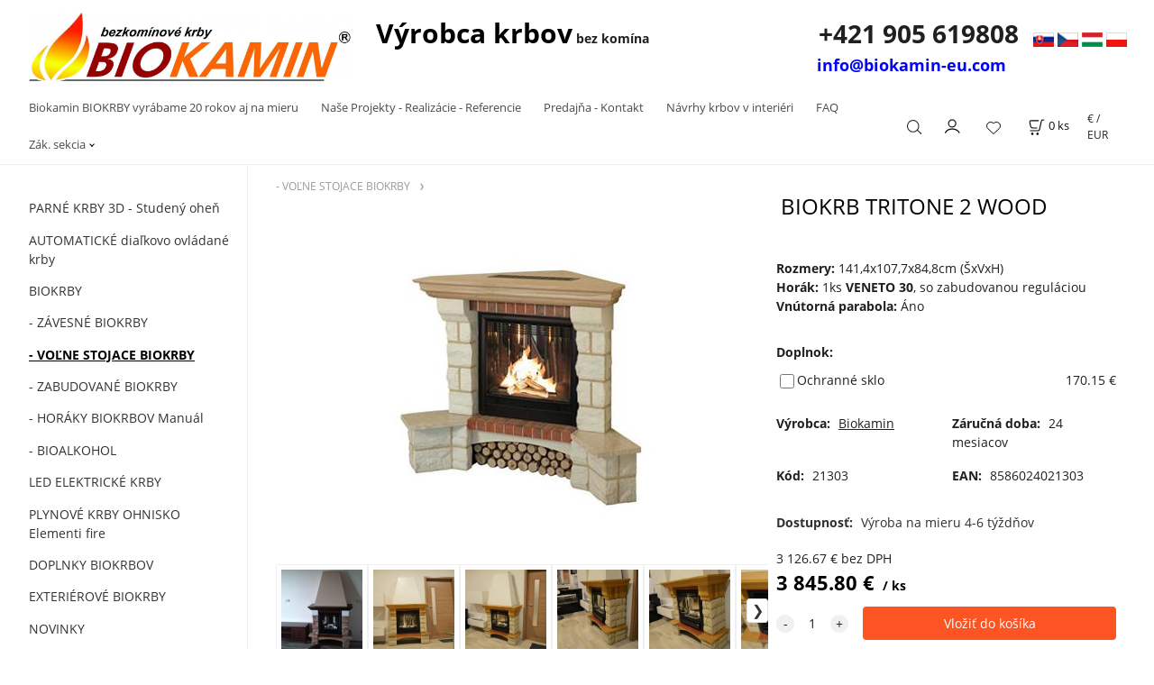

--- FILE ---
content_type: text/html; charset=UTF-8
request_url: https://design-biokrby.sk/biokrb-tritone-2-wood/p666081
body_size: 8430
content:
<!DOCTYPE html>
<html lang="sk">
<head>
  <meta charset="utf-8">
  <title>BIOKRB TRITONE 2 WOOD | design-biokrby.sk</title>
  <meta content="width=device-width,initial-scale=1.0" name="viewport">
  <link rel="preconnect" href="https://fonts.googleapis.com">
  <link rel="preconnect" href="https://fonts.gstatic.com" crossorigin>
  <link rel="stylesheet" href="/eshop/scripts/ce_cms.min.css?t=4">
  <link rel="stylesheet" href="/eshop/scripts/ce/controls.min.css?t=3">
  <link href="/template/eshop/scripts_clean6/eshop_main.min.css?t=3" rel="stylesheet" >
  <link rel="stylesheet" href="/template/eshop/scripts_clean6/clickeshopmenu/menu.min.css?t=1" >
   <style> .tag_color1{ background-color:#67379d; color:#ffffff; } .tag_color2{ background-color:#56a9de; color:#ffffff; } .tag_color3{ background-color:#c49d07; color:#ffffff; } .tag_color7{ background-color:#f36722; color:#ffffff; } .tag_color5{ background-color:#a1c132; color:#ffffff; }</style>
<meta name="description" content="Rozmery: 141,4x107,7x84,8cm (ŠxVxH), Horák: 1ks VENETO 30, so zabudovanou reguláciou, Vnútorná parabola: Áno" >
<meta name="keywords" content="- VOĽNE STOJACE BIOKRBY | BIOKRB TRITONE 2 WOOD" >
<meta property="og:type" content="product" >
<meta property="og:title" content="BIOKRB TRITONE 2 WOOD | - VOĽNE STOJACE BIOKRBY">
<link rel="canonical" href="https://design-biokrby.sk/biokrb-tritone-2-wood/p666081">
<meta name="robots" content="index,follow">
<meta property="og:description" content="Rozmery: 141,4x107,7x84,8cm (ŠxVxH), Horák: 1ks VENETO 30, so zabudovanou reguláciou, Vnútorná parabola: Áno">
<meta property="og:image" content="https://design-biokrby.sk/images_upd/products/epxn6zamvksj.jpg">
<script>window.dataLayer = window.dataLayer || []; window.dataLayer.push({"event": "view_item","ecommerce": { "items": [{ "item_id":"21303", "item_name":"BIOKRB TRITONE 2 WOOD", "id":666081,"ean":"8586024021303","price":3845.80,"currency":"EUR","category":"- VOĽNE STOJACE BIOKRBY"}]} });</script>
<script type="application/ld+json"> {"@context": "https://schema.org/","@type": "Product","name": "BIOKRB TRITONE 2 WOOD","productID": "666081","image": "https://design-biokrby.sk/images_upd/products/epxn6zamvksj.jpg","sku": "21303","gtin13": "8586024021303","brand": {"@type": "Brand", "name": "Biokamin"},"description": "Rozmery: 141,4x107,7x84,8cm (ŠxVxH), Horák: 1ks VENETO 30, so zabudovanou reguláciou, Vnútorná parabola: Áno","url": "https://design-biokrby.sk/biokrb-tritone-2-wood/p666081","category": "- VOĽNE STOJACE BIOKRBY", "offers": {"@type": "Offer","url": "https://design-biokrby.sk/biokrb-tritone-2-wood/p666081","priceCurrency": "EUR","price": "3845.80"}} </script>
<link rel="icon" type="image/png" href="/storage/favicon.png" />
<meta name="google-site-verification" content="7DIZOta3u968n3nRDzTzq7VvL24bir0PvvheNor6AFI" />
<!-- Google Tag Manager -->
<script>(function(w,d,s,l,i){w[l]=w[l]||[];w[l].push({'gtm.start':
new Date().getTime(),event:'gtm.js'});var f=d.getElementsByTagName(s)[0],
j=d.createElement(s),dl=l!='dataLayer'?'&l='+l:'';j.async=true;j.src=
'https://www.googletagmanager.com/gtm.js?id='+i+dl;f.parentNode.insertBefore(j,f);
})(window,document,'script','dataLayer','GTM-WRC5BNBG');</script>
<!-- End Google Tag Manager -->
<!-- Google Tag Manager (noscript) -->
<noscript><iframe src="https://www.googletagmanager.com/ns.html?id=GTM-WRC5BNBG"
height="0" width="0" style="display:none;visibility:hidden"></iframe></noscript>
<!-- End Google Tag Manager (noscript) --></head>
<body class="bodyClass" id="page_product_detail_out" >
<div class="wrapper">
<header class="pageHeader">
  <div id="pageHeaderContent" class="editContent"><p style="text-align: center;"><a href="/"><img src="/storage/logo_m_biokamin_male.jpg" alt="Biokamin BIOKRBY" style="margin-left: 2.5%; max-width: 50%; float: left;" width="359" height="76"></a><a style="font-size: 0.875rem;" href="/"><span style="font-size: 30px; color: #000000;"><strong>Výrobca krbov</strong></span></a> <strong style="font-size: 0.875rem;">bez komína</strong>&nbsp; &nbsp; &nbsp; &nbsp; &nbsp; &nbsp; &nbsp; &nbsp; &nbsp; &nbsp; &nbsp; &nbsp; &nbsp; &nbsp; &nbsp; &nbsp; &nbsp; &nbsp; &nbsp; &nbsp; &nbsp; &nbsp; &nbsp; &nbsp;<span style="font-size: 28px;"><strong>+421 905 619808</strong></span>&nbsp; &nbsp; <a title="https://design-biokrby.sk/" href="/" target="_blank" rel="noopener"><img src="/storage/vlajky/sk.png" width="23" height="16" alt="" style="font-size: 0.875rem;"></a>&nbsp;<a title="https://design-biokrby.cz/" href="https://design-biokrby.cz/" target="_blank" rel="noopener"><img src="/storage/vlajky/czk.png" width="23" height="16" alt=""></a>&nbsp;<a title="http://design-biokandallok.hu/" href="http://design-biokandallok.hu/" target="_blank" rel="noopener"><img src="/storage/vlajky/hun.png" width="23" height="16" alt=""></a>&nbsp;<a title="https://biokominki-producent.pl/" href="https://biokominki-producent.pl/" target="_blank" rel="noopener"><img src="/storage/vlajky/pl.png" width="23" height="16" alt=""></a>&nbsp;<br><span style="color: #000000; font-size: 18px;"><strong><span style="color: #0000ff;"><span style="color: #ffffff;">&nbsp; &nbsp;&nbsp; &nbsp;&nbsp; &nbsp;&nbsp; &nbsp;&nbsp; &nbsp;&nbsp; &nbsp;&nbsp; &nbsp;&nbsp; &nbsp;&nbsp; &nbsp;&nbsp; &nbsp;&nbsp; &nbsp;&nbsp; &nbsp;&nbsp; &nbsp;&nbsp; &nbsp;&nbsp; &nbsp;&nbsp; &nbsp;&nbsp; &nbsp;&nbsp; &nbsp;&nbsp; &nbsp;&nbsp; &nbsp;&nbsp; &nbsp;&nbsp; &nbsp;&nbsp; &nbsp; </span><a style="color: #0000ff;" href="mailto:info@biokamin-eu.com">info@biokamin-eu.com</a></span></strong></span></p></div>
</header>
<div class="pageMenu">
    <nav id="ce_menu" class="ce_menu">
      <div id="myslidemenu" class="menuClass mainMenuStyle no_mobile"><ul id="m1"><li id="m0"><a href="/">Biokamin BIOKRBY vyrábame 20 rokov aj na mieru</a></li><li id="m238"><a href="/nase-projekty-realizacie-referencie/m238">Naše Projekty - Realizácie - Referencie</a></li><li id="m235"><a href="/predajna-kontakt/m235">Predajňa - Kontakt</a></li><li id="m10"><a href="/navrhy-krbov-v-interieri/m10">Návrhy krbov v interiéri</a></li><li id="m222"><a href="/faq/m222">FAQ</a></li><li id="m210"><a href="/eshop/login.php">Zák. sekcia</a><ul><li id="m2"><a data-link_type="E" href="https://docs.google.com/forms/d/e/1FAIpQLSedAuU9Kk2pQOKys0Y2vJNlGYTlkmY1kyVeIy5OJ098OXPyDA/viewform?vc=0&amp;amp;c=0&amp;amp;w=1&amp;amp;flr=0">REKLAMÁCIA</a></li><li id="m149"><a href="/eshop/user.php">ZMENA OSOBNÝCH ÚDAJOV</a></li><li id="m150"><a href="/eshop/order_history.php">PREHĽAD OBJEDNÁVOK</a></li><li id="m236"><a href="/zak.-sekcia/obchodne-podmienky/m236">Obchodné podmienky</a></li></ul></li><li id="m3" class="hidenItem" style="display:none;"><a href="/navody/m3">Návody</a><ul><li id="m5" class="hidenItem" style="display:none;"><a href="/navody/navod-na-biokrb-manual/m5">Návod na BIOKRB manuál</a></li><li id="m6" class="hidenItem" style="display:none;"><a href="/navody/navod-na-biokrb-automaticky/m6">Návod na BIOKRB automatický</a></li><li id="m4" class="hidenItem" style="display:none;"><a href="/navody/nastavenie-aplikacie-biokamin-remote/m4">Nastavenie aplikácie Biokamin Remote</a></li><li id="m8"><a href="/navody/navod-na-pouzitie-led-krb/m8">Návod na použitie LED krb</a></li><li id="m9" class="hidenItem" style="display:none;"><a href="/navody/zarucne-listy-vsetky/m9">Záručné listy všetky</a></li><li id="m7" class="hidenItem" style="display:none;"><a href="/navody/navod-parny-krb-300-old/m7">Návod Parný krb 300 Old</a></li><li id="m14" class="hidenItem" style="display:none;"><a href="/navody/navod-parny-krb-300-new/m14">Návod Parný krb 300 New</a></li><li id="m11" class="hidenItem" style="display:none;"><a href="/navody/navod-parny-krb-240-old/m11">Návod Parný krb 240 Old</a></li><li id="m13" class="hidenItem" style="display:none;"><a href="/navody/navod-parny-krb-240-new/m13">Návod Parný krb 240 New</a></li><li id="m12" class="hidenItem" style="display:none;"><a href="/navody/navod-parny-krb-225/m12">Návod Parný krb  225</a></li></ul></li></ul></div>
    </nav>
    <div class="pageMenuTop">
      <span id="responsive_menu_main_trg" class="responsive_menu_trg" >Produkty</span>
      <span id="responsive_search_trg" class="responsive_search_trg"></span>
      <div class="divLogin" id="loginUser">
        <a class="loginLink" href="/login/" title="Prihlásenie"> </a>
      </div>
      <span id="wishlist-link" class="wishlist-link" onclick="formExtend.pageRedirect('/eshop/user-profile/wishlist/')" title="Obľúbené položky"></span>
      <div class="shoppingCart" id="shoppingCart">
        <a class="shoppingCartIn" href="/cart/" data-title="zobraziť nákupný košík" rel="nofollow" aria-label="Košík">
          <span class="s-img"></span>
          <span class="order_products_quantity_txt"><span id="order_products_quantity">0</span> <span>ks</span></span></a>
      </div>
      <div class="divCurrency divDropdown" id="currencyList"><div class="divDropdownActiveItem"><div>€ / EUR</div></div><div class="divDropdownList"><div class="divDropdownListTitle">Vyberte menu</div><div class="divDropdownListItems"><div data-href="/?currency=11" id="currencyList11" ><div>€ / EUR</div></div><div data-href="/?currency=105" id="currencyList105" ><p>Kč / CZK</p></div><div data-href="/?currency=106" id="currencyList106" >Ft</div><div data-href="/?currency=107" id="currencyList107" >zł</div></div></div></div>    </div>
  <div id="productSearch">
    <div class="productSearch">
      <form action="/search/" method="get">
        <button class="btn_search-list-category" type="button" id="btn_search-list-category" aria-label="Vyhľadať"></button>
        <input class="txtbSearchButton" type="submit" title="Vyhľadať" value="">
        <input name="txtb_searchProduct" id="txtb_searchProduct" type="search" class="txtbSearchProduct" value="" placeholder="Sem napíšte, čo hľadáte" required="required" maxlength="200" minlength="3" onkeyup="ce_product_view.fulltextSearch(this)" autocomplete="off" aria-label="Sem napíšte, čo hľadáte">
        <input type="hidden" name="category-list">
      </form>
    </div>
  </div>
</div>
<div class="pageContent ">
  <div id="page_panel" class="pagePanel">
    <div class="productsPanel" id="productsPanel">
      <nav id="categoryPanel" class="categoryPanel ce_category"><ul id="l1" class="sitemap"><li id="l2"><a href="/parne-krby-3d-studeny-ohen/c2">PARNÉ KRBY 3D - Studený oheň</a></li><li id="l1010"><a href="/automaticke-dialkovo-ovladane-krby/c1010">AUTOMATICKÉ diaľkovo ovládané krby</a></li><li id="l4"><a href="/biokrby/c4">BIOKRBY</a></li><li id="l5"><a href="/zavesne-biokrby/c5">- ZÁVESNÉ BIOKRBY</a></li><li id="l1007"><a href="/volne-stojace-biokrby/c1007">- VOĽNE STOJACE BIOKRBY</a></li><li id="l1008"><a href="/zabudovane-biokrby/c1008">- ZABUDOVANÉ BIOKRBY</a></li><li id="l1009"><a href="/horaky-biokrbov-manual/c1009">- HORÁKY BIOKRBOV Manuál</a></li><li id="l1011"><a href="/bioalkohol/c1011">- BIOALKOHOL</a></li><li id="l1019"><a href="/led-elektricke-krby/c1019">LED ELEKTRICKÉ KRBY</a></li><li id="l3"><a href="/plynove-krby-ohnisko-elementi-fire/c3">PLYNOVÉ KRBY OHNISKO Elementi fire</a></li><li id="l1012"><a href="/doplnky-biokrbov/c1012">DOPLNKY BIOKRBOV</a></li><li id="l1018"><a href="/exterierove-biokrby/c1018">EXTERIÉROVÉ BIOKRBY</a></li><li id="l1017"><a href="/novinky/c1017">NOVINKY</a></li><li id="l1005"><a href="/akciove-biokrby/c1005">AKCIOVÉ BIOKRBY</a></li></ul></nav>
    </div>
    <div id="pageInformationPanel" class="pageInformationPanel editContent"><p><a href="https://www.google.com/maps/place/Biokrby+Biokamin/@48.1096531,17.0898938,17z/data=!3m1!4b1!4m5!3m4!1s0x476c89911852d5af:0x68413537c7ef51f8!8m2!3d48.1096529!4d17.0920831" target="_blank" rel="noopener"><img src="/storage/google-maps-cover1.jpg" width="100" height="53" alt=""></a>&nbsp;&nbsp;&nbsp;<a href="https://www.youtube.com/user/mobil282/videos" target="_blank" rel="noopener"><img src="/storage/youtube.jpg" width="50" height="50" alt=""></a></p></div>
  </div>
  <main class="main" id="pan_main"><div>
  <div class="divProductCategoryPath"><a href="/volne-stojace-biokrby/c1007">- VOĽNE STOJACE BIOKRBY</a></div>  <div id="page_product_detail" data-price="Y" class="workspace-product-detail">
    <div class="productDetailTop"><h1 class="productDetailTitle editContentTextareaPopup" data-adm='{"b":"title","l":90,"m":1}' id="product_title">BIOKRB TRITONE 2 WOOD</h1></div>
    <div class="productDetailCenter">
      <div class="divProductDetailImgPanel" id="divProductDetailImgPanel">
        <div class="divProductDetailImg"><div id="gallery"><div id="block_productMainImage"><a id="productMainImage" href="/images_upd/products/epxn6zamvksj.jpg" title="BIOKRB TRITONE 2 WOOD" data-lightbox="product_images"><img src="/images_upd/products/epxn6zamvksj.jpg" alt="BIOKRB TRITONE 2 WOOD" id="product_img_main" oncontextmenu="return false;"></a></div>
<div class="product_gallery_images-out">
<div class="imageGallery" id="product_gallery_images"><a href="/images_upd/products/1/i61vxhj72gob.jpg" data-lightbox="product_images" title="BIOKRB TRITONE 2 WOOD" id="a_product_img_5254"><img src="/images_upd/products/thumbs/1/i61vxhj72gob.jpg" alt="BIOKRB TRITONE 2 WOOD 1" loading="lazy"></a><a href="/images_upd/products/u6lhf3nxbqmj.jpg" data-lightbox="product_images" title="BIOKRB TRITONE 2 WOOD" id="a_product_img_1127"><img src="/images_upd/products/thumbs/u6lhf3nxbqmj.jpg" alt="BIOKRB TRITONE 2 WOOD 2" loading="lazy"></a><a href="/images_upd/products/o0mukansqtf5.jpg" data-lightbox="product_images" title="BIOKRB TRITONE 2 WOOD" id="a_product_img_1128"><img src="/images_upd/products/thumbs/o0mukansqtf5.jpg" alt="BIOKRB TRITONE 2 WOOD 3" loading="lazy"></a><a href="/images_upd/products/nqs8vja7b5mz.jpg" data-lightbox="product_images" title="BIOKRB TRITONE 2 WOOD" id="a_product_img_1129"><img src="/images_upd/products/thumbs/nqs8vja7b5mz.jpg" alt="BIOKRB TRITONE 2 WOOD 4" loading="lazy"></a><a href="/images_upd/products/sznr8ie3f6ha.jpg" data-lightbox="product_images" title="BIOKRB TRITONE 2 WOOD" id="a_product_img_1130"><img src="/images_upd/products/thumbs/sznr8ie3f6ha.jpg" alt="BIOKRB TRITONE 2 WOOD 5" loading="lazy"></a><a href="/images_upd/products/i2z7ou86bak3.jpg" data-lightbox="product_images" title="BIOKRB TRITONE 2 WOOD" id="a_product_img_1131"><img src="/images_upd/products/thumbs/i2z7ou86bak3.jpg" alt="BIOKRB TRITONE 2 WOOD 6" loading="lazy"></a><a href="/images_upd/products/jqn0pe54r1ht.jpg" data-lightbox="product_images" title="BIOKRB TRITONE 2 WOOD" id="a_product_img_1132"><img src="/images_upd/products/thumbs/jqn0pe54r1ht.jpg" alt="BIOKRB TRITONE 2 WOOD 7" loading="lazy"></a><a href="/images_upd/products/sa6vf5q7houb.jpg" data-lightbox="product_images" title="BIOKRB TRITONE 2 WOOD" id="a_product_img_1133"><img src="/images_upd/products/thumbs/sa6vf5q7houb.jpg" alt="BIOKRB TRITONE 2 WOOD 8" loading="lazy"></a><a href="/images_upd/products/blxt4r0zfwps.jpg" data-lightbox="product_images" title="BIOKRB TRITONE 2 WOOD" id="a_product_img_1134"><img src="/images_upd/products/thumbs/blxt4r0zfwps.jpg" alt="BIOKRB TRITONE 2 WOOD 9" loading="lazy"></a><a href="/images_upd/products/lvi2o76qxp9n.jpg" data-lightbox="product_images" title="BIOKRB TRITONE 2 WOOD" id="a_product_img_1135"><img src="/images_upd/products/thumbs/lvi2o76qxp9n.jpg" alt="BIOKRB TRITONE 2 WOOD 10" loading="lazy"></a><a href="/images_upd/products/f0jra5gsm67b.jpg" data-lightbox="product_images" title="BIOKRB TRITONE 2 WOOD" id="a_product_img_1136"><img src="/images_upd/products/thumbs/f0jra5gsm67b.jpg" alt="BIOKRB TRITONE 2 WOOD 11" loading="lazy"></a><a href="/images_upd/products/1/sj2zqetia07c.jpg" data-lightbox="product_images" title="BIOKRB TRITONE 2 WOOD" id="a_product_img_5249"><img src="/images_upd/products/thumbs/1/sj2zqetia07c.jpg" alt="BIOKRB TRITONE 2 WOOD 12" loading="lazy"></a><a href="/images_upd/products/1/ugo41qk93hzv.jpg" data-lightbox="product_images" title="BIOKRB TRITONE 2 WOOD" id="a_product_img_5250"><img src="/images_upd/products/thumbs/1/ugo41qk93hzv.jpg" alt="BIOKRB TRITONE 2 WOOD 13" loading="lazy"></a><a href="/images_upd/products/1/w427xmlq5c9e.jpg" data-lightbox="product_images" title="BIOKRB TRITONE 2 WOOD" id="a_product_img_5251"><img src="/images_upd/products/thumbs/1/w427xmlq5c9e.jpg" alt="BIOKRB TRITONE 2 WOOD 14" loading="lazy"></a><a href="/images_upd/products/1/yg25vjokh4ux.jpg" data-lightbox="product_images" title="BIOKRB TRITONE 2 WOOD" id="a_product_img_5252"><img src="/images_upd/products/thumbs/1/yg25vjokh4ux.jpg" alt="BIOKRB TRITONE 2 WOOD 15" loading="lazy"></a><a href="/images_upd/products/1/guntcezbxo2p.jpg" data-lightbox="product_images" title="BIOKRB TRITONE 2 WOOD" id="a_product_img_5253"><img src="/images_upd/products/thumbs/1/guntcezbxo2p.jpg" alt="BIOKRB TRITONE 2 WOOD 16" loading="lazy"></a><a href="/images_upd/products/1/c4yhmkvo7zae.jpg" data-lightbox="product_images" title="BIOKRB TRITONE 2 WOOD" id="a_product_img_5255"><img src="/images_upd/products/thumbs/1/c4yhmkvo7zae.jpg" alt="BIOKRB TRITONE 2 WOOD 17" loading="lazy"></a><a href="/images_upd/products/1/t98xlrj4inmo.jpg" data-lightbox="product_images" title="BIOKRB TRITONE 2 WOOD" id="a_product_img_5256"><img src="/images_upd/products/thumbs/1/t98xlrj4inmo.jpg" alt="BIOKRB TRITONE 2 WOOD 18" loading="lazy"></a><a href="/images_upd/products/1/70wh6rk5ecb4.jpg" data-lightbox="product_images" title="BIOKRB TRITONE 2 WOOD" id="a_product_img_5257"><img src="/images_upd/products/thumbs/1/70wh6rk5ecb4.jpg" alt="BIOKRB TRITONE 2 WOOD 19" loading="lazy"></a><a href="/images_upd/products/1/3xwujsc5qlny.jpg" data-lightbox="product_images" title="BIOKRB TRITONE 2 WOOD" id="a_product_img_5258"><img src="/images_upd/products/thumbs/1/3xwujsc5qlny.jpg" alt="BIOKRB TRITONE 2 WOOD 20" loading="lazy"></a></div></div>
</div></div>
      </div>
      <div id="divProductDetailInformation">
      <form id="frm_main" action="/eshop/operations/product_detail_al/" method="post">
        <div class="divProductDetailInformation">
                    <div id="productDetailContent_0" class="productDetailDescriptionShort editContent form-row"><p><strong>Rozmery: </strong>141,4x107,7x84,8cm (ŠxVxH)<br><strong>Horák:&nbsp;</strong>1ks&nbsp;<strong>VENETO 30</strong>, so zabudovanou reguláciou<br><strong>Vnútorná parabola:</strong>&nbsp;Áno</p></div>
                      <div class="divProductDetailAttributes" id="divProductDetailAttributes"><div class="divProductParameter " id="product_param_147" data-type="R" ><span class="divProductParameterTxt editContentProductParameter"><span>Doplnok</span>: </span><div class="divProductParameterValue"><div class="param_related_pr" ><div class="form-row"><label class="pull-left"><input type="checkbox" name="product_parameter_attr_related[]" value="306" data-param='{"param_id":"147","attr_id":"306","price":"170.150","availability":"","in_stock_count":"0"}'/>Ochranné sklo</label> <div class="pull-right"> <span data-id="param_price">170.150</span> <span data-id="param_price_symbol"> </span></div></div></div></div></div></div>
                    <div class="divProductDetailParameters">
            <div class="grid2 mob-grid1 form-row"><div id="block_product_producer">
                <span class="attr-title">Výrobca:</span>
                <span><span class="editContentTextPopup product_producer-txt link" data-adm='{"b":"producer","l":50}'>Biokamin</span></span>
                </div><div id="block_product_warranty">
                <span class="attr-title">Záručná doba:</span>
                <span><span class="editContentTextPopup" data-adm='{"b":"warranty","l":30}'>24 mesiacov</span></span>
                </div>                <div id="block_product_product_code">
                <span class="attr-title">Kód:</span>
                <span><span class="editContentTextPopup" data-adm='{"b":"product_code","l":30}' id="product-detail-code">21303</span></span>
              </div>
                              <div id="block_product_product_ean">
                  <span class="attr-title">EAN:</span>
                  <span><span class="editContentTextPopup" data-adm='{"b":"product_ean","l":30}'>8586024021303</span></span>
                </div></div>
          </div>
                      <div id="block_product_stock" class="form-row">
              <span class="attr-title">Dostupnosť: </span>
              <span id="block_product_stock-data">
                <span id="product_state" class="state_back_color1">Výroba na mieru 4-6 týždňov</span>                                <input type="hidden" id="hid_default_product_state" value="Výroba na mieru 4-6 týždňov" >
              </span>
            </div>
                                <div class="block_product-cart-add">
            <div class="form-row l grid2 block_product_price-extended">
                                                                <div id="block_product_price">
                    <span>
                      <span id="span_productPrice" class="editContentNumberPopup" data-adm='{"b":"price","m":1,"f":"ProductPriceRecalculation(\"price\")"}' >3 126.67</span>  €                    </span>
                    <span>bez DPH</span>
                  </div>
                                                            </div>
                          <div class="divProductDetailPrice form-row zero">
                <div id="block_product_price_vat">
                  <span class="productDetailPriceVatValue">
                   <span id="span_productPriceVAT" class="editContentNumberPopup" data-adm='{"b":"price_vat","m":1,"f":"ProductPriceRecalculation(\"price_vat\")"}' >3 845.80</span> €</span>
                  <span id="productItemMetric">ks</span>
                                    <div>
                                                          </div>
                </div>
                <input type="hidden" id="hid_product_price_params" value='{"list_price_vat":3845.8000000000002,"product_rabat_calculate":0,"product_discount":0,"product_vat":23,"product_main_price_ignore":"N","prefer_price_excl_vat":"N"}' >
              </div>
                        <div id="product-detail-cart-button" class="divCartButton">
                            <span class="numberArrows"><input class="cartQuantity" name="txtb_cartQuantity" id="txtb_cartQuantity" type="number" step="any" min="1"  max="1000000"  value="1" aria-label="quantity"></span>
              <input class="cartButton button" name="btn_productAdd" id="btn_productAdd" type="submit" value="Vložiť do košíka">
                          </div>
          </div>
          <div class="card-components">
            <span id="card-watchdog" class="card-watchdog">Sledovať produkt</span>
            <span id="card-wishlist" class="card-wishlist ">Pridať do obľúbených</span>
            <span id="card-share-link" class="card-share-link">Zdielať</span>
          </div>
        </div>
        <input type="hidden" name="hid_productId" id="hid_productId" value="666081">
        <input type="hidden" id="hid_product_state_txt" value="skladom">
        <input type="hidden" id="hid_product_stock_disable_sell" value="N">
        <input type="hidden" id="hid_currency_symbol" value="€">
        <input type="hidden" id="hid_currency_rate" value="1.00000">
        <input type="hidden" id="hid_currency_precision" value="2">
              </form>
    </div>
    <br style="clear:both;">
    </div>
    <div id="inf_panel_product" class="inf_panel_product editContent"></div>
    <div class="divProductDetailLongText" id="divProductDetailLongText">
      <div class="tabber" id="tabber_productDetail"><div class="tabberNav">
  <a href="#tab_productDescription">Popis</a>
      <a href="#tab_productQuestion" data-fixed="1">Potrebujete poradiť?</a>
  </div>
<div class="tabbertab" id="tab_productDescription"><div id="productDetailEditContent0" class="productTabberContent editContent"><p><strong>Materiál:</strong> Imitácia štiepaného kameňa+drevo+vložka oceľ v kombinácii s nerezou<br><strong>Farba:&nbsp;</strong>Ako na obrázku<br><strong>Horák:&nbsp;</strong>1 ks,so zabudovanou reguláciou<br><strong>Výkon:&nbsp;</strong>1-4 kW podľa nastavenia<br><strong>Dĺžka horenia:</strong>&nbsp;4-12 hod.podľa nastavenia<br><strong>Objem horáka:&nbsp;</strong>2 l<br><strong>Váha:</strong> 70 kg<br><strong>Vnútorná parabola:&nbsp;</strong>Áno<br><strong>Výhody paraboly:</strong><br>1) Odráža do priestoru prijemné sálavé teplo.<br>2) Vizuálne zväčšuje plameň.<br>3) Neprehrieva zadnú stenu.<br>4) Montáž na sádrokarton alebo drevo</p>
<p><iframe src="//www.youtube.com/embed/QVD_L5ow01A?wmode=transparent" width="285" height="160" frameborder="0" allowfullscreen="allowfullscreen" data-mce-fragment="1"></iframe><br><br><br></p>
<p><iframe src="//www.youtube.com/embed/37fSbTkim3g?wmode=transparent" width="285" height="160" frameborder="0" allowfullscreen="allowfullscreen" data-mce-fragment="1"></iframe><iframe src="//www.youtube.com/embed/DeYT16XMYbQ?wmode=transparent" width="285" height="160" frameborder="0" allowfullscreen="allowfullscreen" data-mce-fragment="1"></iframe></p>
<p>&nbsp;</p>
<p><iframe src="//www.youtube.com/embed/qBuHHGqsAn4?wmode=transparent" width="285" height="160" frameborder="0" allowfullscreen="allowfullscreen" data-mce-fragment="1"></iframe><iframe src="//www.youtube.com/embed/4cUlgG9XAmk?wmode=transparent" width="285" height="160" frameborder="0" allowfullscreen="allowfullscreen" data-mce-fragment="1"></iframe></p>
<p>&nbsp;</p>
<p><iframe src="//www.youtube.com/embed/_Tvrw1dtH4Y?wmode=transparent" width="285" height="160" frameborder="0" allowfullscreen="allowfullscreen" data-mce-fragment="1"></iframe></p></div></div>  <div class="tabbertab" id="tab_productQuestion"></div>

</div>
    </div>
        <div class="productAssociated">
      <div class="pageTitle"> Podobné produkty </div><div class="productAssociatedView"><a href="/volne-stojaci-krb-terrace/p666059" class="accessoriesProduct product " data-id="666059" ><span class="img"><img src="/images_upd/products/thumbs/3k8fjwovap0b.jpg" alt="VOĽNE STOJACI KRB TERRACE" loading="lazy"></span><span class="linkTxt"> <span class="tag_color1 p-specialOffer productSpecialOfferDetail productSpecialOfferId1">AKCIA</span></span><span class="discountTxt">- 20%</span><span class="price"><span>511.48 €</span> <span class="list-price">639.34 €</span></span><span class="subtitle">VOĽNE STOJACI KRB TERRACE</span></a>
<a href="/biokrb-trembley/p666364" class="accessoriesProduct product " data-id="666364" ><span class="img"><img src="/images_upd/products/thumbs/jxtbnloiah3f.jpg" alt="BIOKRB TREMBLEY" loading="lazy"></span><span class="linkTxt"></span><span class="price"><span>4 681.69 €</span> <span class="list-price"></span></span><span class="subtitle">BIOKRB TREMBLEY</span></a>
<a href="/biokrb-brescia/p666123" class="accessoriesProduct product " data-id="666123" ><span class="img"><img src="/images_upd/products/thumbs/kamqo6xncgj0.jpg" alt="BIOKRB BRESCIA" loading="lazy"></span><span class="linkTxt"></span><span class="price"><span>4 047.73 €</span> <span class="list-price"></span></span><span class="subtitle">BIOKRB BRESCIA</span></a>
<a href="/volne-stojaci-krb-chimney-double-black/p666148" class="accessoriesProduct product " data-id="666148" ><span class="img"><img src="/images_upd/products/thumbs/s5n2mf3ju4rv.jpg" alt="VOĽNE STOJACI KRB CHIMNEY DOUBLE BLACK" loading="lazy"></span><span class="linkTxt"> <span class="tag_color1 p-specialOffer productSpecialOfferDetail productSpecialOfferId1">AKCIA</span></span><span class="discountTxt">- 50%</span><span class="price"><span>306.99 €</span> <span class="list-price">613.97 €</span></span><span class="subtitle">VOĽNE STOJACI KRB CHIMNEY DOUBLE BLACK</span></a>
<a href="/volne-stojaci-krb-secolo-white/p666125" class="accessoriesProduct product " data-id="666125" ><span class="img"><img src="/images_upd/products/thumbs/ts71lc45hknx.jpg" alt="VOĽNE STOJACI KRB SECOLO WHITE" loading="lazy"></span><span class="linkTxt"></span><span class="discountTxt">- 70%</span><span class="price"><span>245.69 €</span> <span class="list-price">818.98 €</span></span><span class="subtitle">VOĽNE STOJACI KRB SECOLO WHITE</span></a>
<a href="/volne-stojaci-krb-augustus-white/p666159" class="accessoriesProduct product " data-id="666159" ><span class="img"><img src="/images_upd/products/thumbs/1havu9oyk06n.jpg" alt="VOĽNE STOJACI KRB AUGUSTUS WHITE" loading="lazy"></span><span class="linkTxt"> <span class="tag_color1 p-specialOffer productSpecialOfferDetail productSpecialOfferId1">AKCIA</span></span><span class="discountTxt">- 30%</span><span class="price"><span>699 €</span> <span class="list-price">998.57 €</span></span><span class="subtitle">VOĽNE STOJACI KRB AUGUSTUS WHITE</span></a>
<a href="/volne-stojaci-krb-saline-white/p666660" class="accessoriesProduct product " data-id="666660" ><span class="img"><img src="/images_upd/products/thumbs/0/b9sekl01qxjc.jpg" alt="VOĽNE STOJACI KRB SALINE WHITE" loading="lazy"></span><span class="linkTxt"> <span class="tag_color2 p-specialOffer productSpecialOfferDetail productSpecialOfferId2">NOVINKA</span></span><span class="discountTxt">- 60%</span><span class="price"><span>499 €</span> <span class="list-price">1 247.50 €</span></span><span class="subtitle">VOĽNE STOJACI KRB SALINE WHITE</span></a>
<a href="/volne-stojaci-krb-rotating-short/p666661" class="accessoriesProduct product " data-id="666661" ><span class="img"><img src="/images_upd/products/thumbs/s13epcvn8ibu.jpg" alt="VOĽNE STOJACI KRB Rotating short" loading="lazy"></span><span class="linkTxt"> <span class="tag_color2 p-specialOffer productSpecialOfferDetail productSpecialOfferId2">NOVINKA</span></span><span class="discountTxt">- 20%</span><span class="price"><span>1 331.48 €</span> <span class="list-price">1 664.34 €</span></span><span class="subtitle">VOĽNE STOJACI KRB Rotating short</span></a>
<a href="/volne-stojaci-krb-calvados-1-wood/p666087" class="accessoriesProduct product " data-id="666087" ><span class="img"><img src="/images_upd/products/thumbs/3n651oma09kw.jpg" alt="VOĽNE STOJACI KRB CALVADOS 1 WOOD" loading="lazy"></span><span class="linkTxt"></span><span class="price"><span>1 199.92 €</span> <span class="list-price"></span></span><span class="subtitle">VOĽNE STOJACI KRB CALVADOS 1 WOOD</span></a>
<a href="/volne-stojaci-krb-torre-120/p666131" class="accessoriesProduct product " data-id="666131" ><span class="img"><img src="/images_upd/products/thumbs/emrw0v1g6nya.jpg" alt="VOĽNE STOJACI KRB TORRE 120" loading="lazy"></span><span class="linkTxt"> <span class="tag_color1 p-specialOffer productSpecialOfferDetail productSpecialOfferId1">AKCIA</span></span><span class="discountTxt">- 50%</span><span class="price"><span>255.74 €</span> <span class="list-price">511.48 €</span></span><span class="subtitle">VOĽNE STOJACI KRB TORRE 120</span></a>
</div>    </div>
        <input type="hidden" name="hid_categoryId" id="hid_categoryId" value="1007">
  </div>
</div>
</main>
</div>
<footer id="footer" class="pageFooter">
  <div id="pageFooterContent" class="pageFooterContent editContent"><div class="page-width" style="padding: 20px; background-color: #f5f5f5;">
<div>
<div class="column_block" style="max-width: 1000px; margin-left: auto; margin-right: auto;">
<div class="" style="width: 17%; text-align: center;"><a href="/"><span style="color: #333333;">Úvod</span></a><br><hr style="height: 1px; margin-left: auto; margin-right: auto; max-width: 50px; background-color: #fa6703;"></div>
<div style="text-align: center; width: 19%;"><a href="/referencie/m238"><span style="color: #333333;">Referencie</span></a><br><hr style="height: 1px; margin-left: auto; margin-right: auto; max-width: 50px; background-color: #fa6703;"></div>
<div style="text-align: center; width: 23%;"><a href="/obchodne-podmienky/m236"><span style="color: #333333;">Obchodné podmienky</span></a><br><hr style="height: 1px; margin-left: auto; margin-right: auto; max-width: 50px; background-color: #fa6703;"></div>
<div style="text-align: center; width: 15%;"><a href="/faq-casto-kladene-otazky/m222"><span style="color: #333333;">FAQ Časté otázky</span></a><br><hr style="height: 1px; margin-left: auto; margin-right: auto; max-width: 50px; background-color: #fa6703;"></div>
<div class="" style="width: 18%; text-align: center;"><a href="/kontakt/m2352"><span style="color: #333333;">Kontakt</span></a><a href="/kontakt/m235"><br></a><hr style="height: 1px; margin-left: auto; margin-right: auto; max-width: 50px; background-color: #fa6703;"></div>
</div>
<p style="text-align: center;"><span class="" style="font-size: 13px;" lang="en"><span class="hps">Sme najväčší výrobca a predajca biokrbov v EU. Splníme vaše očakávania. Dlhoročnými skúsenosťami sú naše výrobky tej najvyššej kvality.</span></span></p>
<p style="text-align: center;"><span class="" style="font-size: 13px;" lang="en"><span class="hps">Copyright © 2022&nbsp; | phone: +421 907 759 651</span></span></p>
<p>&nbsp;</p>
</div>
</div></div>
  <div class="pageFooterCopyright"><a target="_blank" href="https://clickeshop.sk">Vytvorené systémom ClickEshop.sk</a></div>
</footer>
</div>
<script src="/eshop/scripts/jquery3.min.js"></script>
<link rel="stylesheet" href="/eshop/scripts/image_gallery/css/lightbox.min.css" >
<script src="/eshop/scripts/mainscript.js?t=6"></script>
<script src="/eshop/scripts/ce/controls.js?t=3" ></script>
<script src="/template/eshop/scripts_clean6/clickeshopmenu/menu.js?t=1" ></script>
<script src="/eshop/scripts/image_gallery/js/lightbox.js"></script>
<script>ce_cart.post_cart();</script><script>ce_product.init(666081);  ce_parameter.init_parameters(); ce_workspace.postProductAnalytics({"act":"PROD","prod_id":666081}, 666081); ce_product.initProductListAnimations( document.querySelector(".productAssociated") );</script>

<script>inicializeCurrency( "#currencyList", 11);</script></body>
</html>
